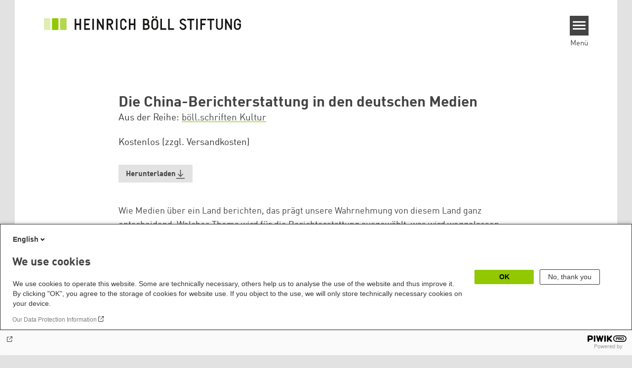

--- FILE ---
content_type: image/svg+xml
request_url: https://www.boell.de/themes/theodor/images/close-button.svg
body_size: 27
content:
<svg width="17" height="17" viewBox="0 0 17 17" fill="none" xmlns="http://www.w3.org/2000/svg">
  <path d="M1.44459 1.94337L14.6692 15.168" stroke="#444444" stroke-width="2" stroke-linecap="round" stroke-linejoin="round"/>
  <path d="M14.6684 1.9463L1.44384 15.1709" stroke="#444444" stroke-width="2" stroke-linecap="round" stroke-linejoin="round"/>
</svg>


--- FILE ---
content_type: image/svg+xml
request_url: https://www.boell.de/themes/theodor/images/chevron-down.svg
body_size: 31
content:
<svg width="18" height="11" viewBox="0 0 18 11" fill="none" xmlns="http://www.w3.org/2000/svg">
  <path d="M1.00001 1.84144L8.78615 9.62758" stroke="#444444" stroke-width="2" stroke-linecap="round" stroke-linejoin="round"/>
  <path d="M16.7113 1.84135L8.92515 9.62749" stroke="#444444" stroke-width="2" stroke-linecap="round" stroke-linejoin="round"/>
</svg>

